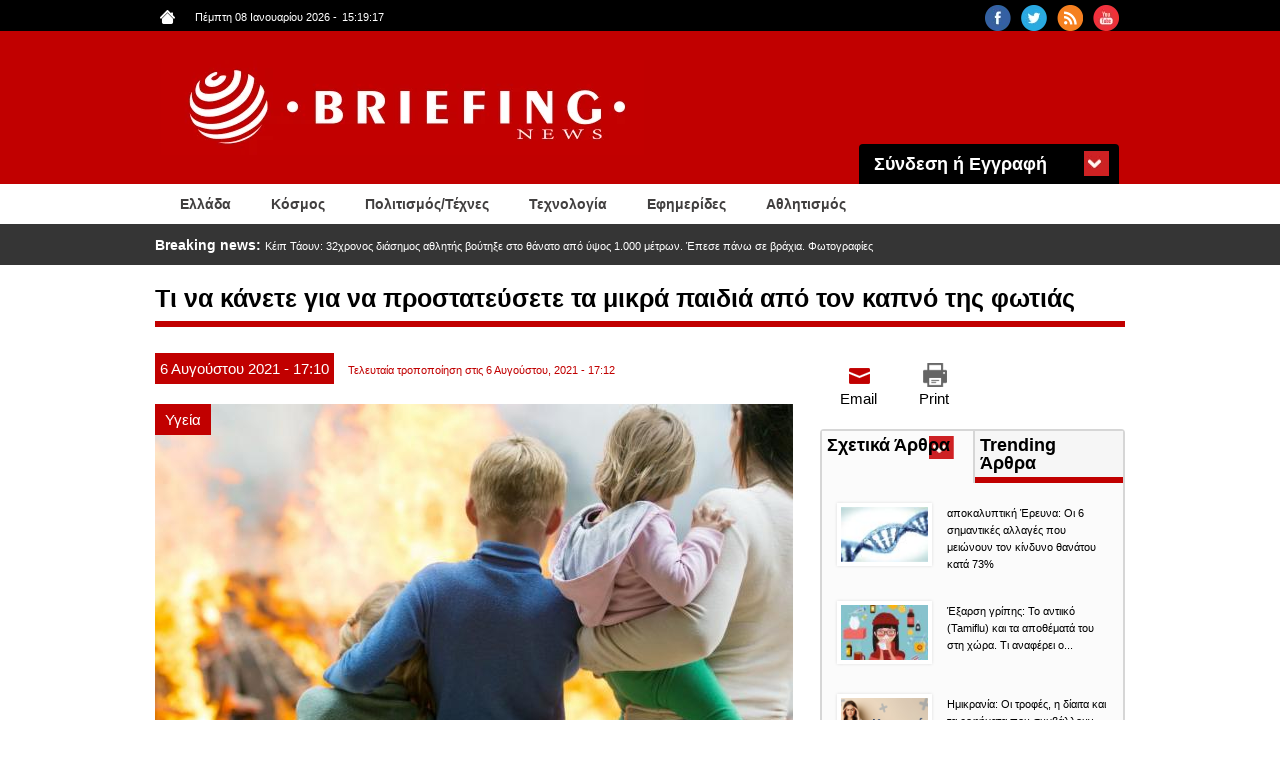

--- FILE ---
content_type: text/html; charset=utf-8
request_url: https://www.briefingnews.gr/ygeia/ti-na-kanete-gia-na-prostateysete-ta-mikra-paidia-apo-ton-kapno-tis-fotias
body_size: 14087
content:
<!DOCTYPE html>
<html lang="el" dir="ltr"
  xmlns:content="http://purl.org/rss/1.0/modules/content/"
  xmlns:dc="http://purl.org/dc/terms/"
  xmlns:foaf="http://xmlns.com/foaf/0.1/"
  xmlns:rdfs="http://www.w3.org/2000/01/rdf-schema#"
  xmlns:sioc="http://rdfs.org/sioc/ns#"
  xmlns:sioct="http://rdfs.org/sioc/types#"
  xmlns:skos="http://www.w3.org/2004/02/skos/core#"
  xmlns:xsd="http://www.w3.org/2001/XMLSchema#">
<head profile="http://www.w3.org/1999/xhtml/vocab">
<!-- Google tag (gtag.js) -->
<script async src="https://www.googletagmanager.com/gtag/js?id=G-8F8DN3WN59"></script>
<script>
  window.dataLayer = window.dataLayer || [];
  function gtag(){dataLayer.push(arguments);}
  gtag('js', new Date());

  gtag('config', 'G-8F8DN3WN59');
</script>
<!-- Quantcast Choice. Consent Manager Tag v2.0 (for TCF 2.0) -->
<script type="text/javascript" async=true>
(function() {
  var host = 'briefingnews.gr';
  var element = document.createElement('script');
  var firstScript = document.getElementsByTagName('script')[0];
  var url = 'https://quantcast.mgr.consensu.org'
    .concat('/choice/', 'yD5yXJA-zK26Q', '/', host, '/choice.js')
  var uspTries = 0;
  var uspTriesLimit = 3;
  element.async = true;
  element.type = 'text/javascript';
  element.src = url;

  firstScript.parentNode.insertBefore(element, firstScript);

  function makeStub() {
    var TCF_LOCATOR_NAME = '__tcfapiLocator';
    var queue = [];
    var win = window;
    var cmpFrame;

    function addFrame() {
      var doc = win.document;
      var otherCMP = !!(win.frames[TCF_LOCATOR_NAME]);

      if (!otherCMP) {
        if (doc.body) {
          var iframe = doc.createElement('iframe');

          iframe.style.cssText = 'display:none';
          iframe.name = TCF_LOCATOR_NAME;
          doc.body.appendChild(iframe);
        } else {
          setTimeout(addFrame, 5);
        }
      }
      return !otherCMP;
    }

    function tcfAPIHandler() {
      var gdprApplies;
      var args = arguments;

      if (!args.length) {
        return queue;
      } else if (args[0] === 'setGdprApplies') {
        if (
          args.length > 3 &&
          args[2] === 2 &&
          typeof args[3] === 'boolean'
        ) {
          gdprApplies = args[3];
          if (typeof args[2] === 'function') {
            args[2]('set', true);
          }
        }
      } else if (args[0] === 'ping') {
        var retr = {
          gdprApplies: gdprApplies,
          cmpLoaded: false,
          cmpStatus: 'stub'
        };

        if (typeof args[2] === 'function') {
          args[2](retr);
        }
      } else {
        queue.push(args);
      }
    }

    function postMessageEventHandler(event) {
      var msgIsString = typeof event.data === 'string';
      var json = {};

      try {
        if (msgIsString) {
          json = JSON.parse(event.data);
        } else {
          json = event.data;
        }
      } catch (ignore) {}

      var payload = json.__tcfapiCall;

      if (payload) {
        window.__tcfapi(
          payload.command,
          payload.version,
          function(retValue, success) {
            var returnMsg = {
              __tcfapiReturn: {
                returnValue: retValue,
                success: success,
                callId: payload.callId
              }
            };
            if (msgIsString) {
              returnMsg = JSON.stringify(returnMsg);
            }
            event.source.postMessage(returnMsg, '*');
          },
          payload.parameter
        );
      }
    }

    while (win) {
      try {
        if (win.frames[TCF_LOCATOR_NAME]) {
          cmpFrame = win;
          break;
        }
      } catch (ignore) {}

      if (win === window.top) {
        break;
      }
      win = win.parent;
    }
    if (!cmpFrame) {
      addFrame();
      win.__tcfapi = tcfAPIHandler;
      win.addEventListener('message', postMessageEventHandler, false);
    }
  };

  makeStub();

  var uspStubFunction = function() {
    var arg = arguments;
    if (typeof window.__uspapi !== uspStubFunction) {
      setTimeout(function() {
        if (typeof window.__uspapi !== 'undefined') {
          window.__uspapi.apply(window.__uspapi, arg);
        }
      }, 500);
    }
  };

  var checkIfUspIsReady = function() {
    uspTries++;
    if (window.__uspapi === uspStubFunction && uspTries < uspTriesLimit) {
      console.warn('USP is not accessible');
    } else {
      clearInterval(uspInterval);
    }
  };

  if (typeof window.__uspapi === 'undefined') {
    window.__uspapi = uspStubFunction;
    var uspInterval = setInterval(checkIfUspIsReady, 6000);
  }
})();
</script>
<!-- End Quantcast Choice. Consent Manager Tag v2.0 (for TCF 2.0) -->
  <meta charset="utf-8">
  <meta name="viewport" content="width=device-width, initial-scale=1.0">
  <meta http-equiv="Content-Type" content="text/html; charset=utf-8" />
<link rel="shortcut icon" href="https://www.briefingnews.gr/sites/default/files/favicon.ico" type="image/vnd.microsoft.icon" />
<meta name="description" content="Οι δασικές πυρκαγιές μπορεί να δημιουργήσουν σοβαρά προβλήματα σε άτομα που βρίσκονται πολλά χιλιόμετρα μακριά τους." />
<meta name="generator" content="Drupal 7 (http://drupal.org)" />
<link rel="canonical" href="https://www.briefingnews.gr/ygeia/ti-na-kanete-gia-na-prostateysete-ta-mikra-paidia-apo-ton-kapno-tis-fotias" />
<link rel="shortlink" href="https://www.briefingnews.gr/node/346114" />
<meta property="og:site_name" content="BriefingNews" />
<meta property="og:type" content="article" />
<meta property="og:title" content="Τι να κάνετε για να προστατεύσετε τα μικρά παιδιά από τον καπνό της φωτιάς" />
<meta property="og:url" content="https://www.briefingnews.gr/ygeia/ti-na-kanete-gia-na-prostateysete-ta-mikra-paidia-apo-ton-kapno-tis-fotias" />
<meta property="og:description" content="Οι δασικές πυρκαγιές μπορεί να δημιουργήσουν σοβαρά προβλήματα σε άτομα που βρίσκονται πολλά χιλιόμετρα μακριά τους." />
<meta property="og:updated_time" content="2021-08-06T17:12:01+03:00" />
<meta property="og:image" content="https://www.briefingnews.gr/sites/default/files/styles/slider__638x287_/public/articlesnew/1_u792gljhz5uoz2fdcs-uha.jpg?itok=lH71PqMh" />
<meta property="og:image:url" content="https://briefingnews.gr/sites/default/files/briefing.png" />
<meta property="og:image:width" content="638" />
<meta property="og:image:height" content="325" />
<meta property="article:published_time" content="2021-08-06T17:10:39+03:00" />
<meta property="article:modified_time" content="2021-08-06T17:12:01+03:00" />
  <title>Τι να κάνετε για να προστατεύσετε τα μικρά παιδιά από τον καπνό της φωτιάς | BriefingNews</title>
  <style>
@import url("https://www.briefingnews.gr/modules/system/system.base.css?syuioy");
</style>
<style>
@import url("https://www.briefingnews.gr/sites/all/modules/simplenews/simplenews.css?syuioy");
@import url("https://www.briefingnews.gr/modules/field/theme/field.css?syuioy");
@import url("https://www.briefingnews.gr/modules/node/node.css?syuioy");
@import url("https://www.briefingnews.gr/sites/all/modules/views/css/views.css?syuioy");
@import url("https://www.briefingnews.gr/sites/all/modules/back_to_top/css/back_to_top.css?syuioy");
</style>
<style>
@import url("https://www.briefingnews.gr/sites/all/modules/colorbox/styles/default/colorbox_style.css?syuioy");
@import url("https://www.briefingnews.gr/sites/all/modules/ctools/css/ctools.css?syuioy");
@import url("https://www.briefingnews.gr/sites/all/modules/views_ticker/views.ticker.scroller.css?syuioy");
@import url("https://www.briefingnews.gr/sites/all/modules/print/print_ui/css/print_ui.theme.css?syuioy");
@import url("https://www.briefingnews.gr/sites/all/modules/quicktabs/css/quicktabs.css?syuioy");
</style>
<style>
@import url("https://www.briefingnews.gr/sites/all/themes/briefing/css/style.css?syuioy");
@import url("https://www.briefingnews.gr/sites/all/themes/briefing/css/print.css?syuioy");
@import url("https://www.briefingnews.gr/sites/all/themes/briefing/css/briefing.css?syuioy");
</style>
  <!-- HTML5 element support for IE6-8 -->
  <!--[if lt IE 9]>
    <script src="//html5shiv.googlecode.com/svn/trunk/html5.js"></script>
  <![endif]-->
  <script src="https://www.briefingnews.gr/sites/all/modules/jquery_update/replace/jquery/1.12/jquery.min.js?v=1.12.4"></script>
<script src="https://www.briefingnews.gr/misc/jquery-extend-3.4.0.js?v=1.12.4"></script>
<script src="https://www.briefingnews.gr/misc/jquery-html-prefilter-3.5.0-backport.js?v=1.12.4"></script>
<script src="https://www.briefingnews.gr/misc/jquery.once.js?v=1.2"></script>
<script src="https://www.briefingnews.gr/misc/drupal.js?syuioy"></script>
<script src="https://www.briefingnews.gr/sites/all/modules/jquery_update/js/jquery_browser.js?v=0.0.1"></script>
<script src="https://www.briefingnews.gr/sites/all/modules/jquery_update/replace/ui/ui/minified/jquery.ui.effect.min.js?v=1.10.2"></script>
<script src="https://www.briefingnews.gr/sites/all/modules/jquery_update/replace/ui/external/jquery.cookie.js?v=67fb34f6a866c40d0570"></script>
<script src="https://www.briefingnews.gr/sites/all/modules/jquery_update/replace/jquery.form/4/jquery.form.min.js?v=4.2.1"></script>
<script src="https://www.briefingnews.gr/misc/ajax.js?v=7.97"></script>
<script src="https://www.briefingnews.gr/sites/all/modules/jquery_update/js/jquery_update.js?v=0.0.1"></script>
<script src="https://www.briefingnews.gr/sites/all/modules/entityreference/js/entityreference.js?syuioy"></script>
<script src="https://www.briefingnews.gr/sites/all/modules/back_to_top/js/back_to_top.js?syuioy"></script>
<script src="https://www.briefingnews.gr/sites/all/themes/bootstrap/js/misc/_progress.js?syuioy"></script>
<script src="https://www.briefingnews.gr/sites/default/files/languages/el_sJcC6Yf4fWEIIbfHVK6UTX1a4lntrv-fcGVRWi-FXLQ.js?syuioy"></script>
<script src="https://www.briefingnews.gr/sites/all/libraries/colorbox/jquery.colorbox-min.js?syuioy"></script>
<script src="https://www.briefingnews.gr/sites/all/modules/colorbox/js/colorbox.js?syuioy"></script>
<script src="https://www.briefingnews.gr/sites/all/modules/colorbox/styles/default/colorbox_style.js?syuioy"></script>
<script>var switchTo5x = true;var __st_loadLate = true;var useFastShare = true;</script>
<script src="https://ws.sharethis.com/button/buttons.js"></script>
<script>if (typeof stLight !== 'undefined') { stLight.options({"publisher":"dr-9e416ebe-51aa-5b16-4222-4727da6d2cbb","version":"5x","doNotCopy":true,"hashAddressBar":false,"doNotHash":true,"onhover":false,"shorten":"false","servicePopup":true,"lang":"el"}); }</script>
<script src="https://www.briefingnews.gr/sites/all/modules/views_ticker/js/views.ticker.fade.js?syuioy"></script>
<script>(function($) { Drupal.behaviors.views_ticker_fade = { attach: function (context) { $("#views-ticker-fade-news_ticker").newsTickerFade(); } };})(jQuery);</script>
<script src="https://www.briefingnews.gr/sites/all/modules/views/js/base.js?syuioy"></script>
<script src="https://www.briefingnews.gr/sites/all/modules/views/js/ajax_view.js?syuioy"></script>
<script src="https://www.briefingnews.gr/sites/all/modules/quicktabs/js/quicktabs.js?syuioy"></script>
<script src="https://www.briefingnews.gr/sites/all/themes/briefing/bootstrap/js/affix.js?syuioy"></script>
<script src="https://www.briefingnews.gr/sites/all/themes/briefing/bootstrap/js/alert.js?syuioy"></script>
<script src="https://www.briefingnews.gr/sites/all/themes/briefing/bootstrap/js/button.js?syuioy"></script>
<script src="https://www.briefingnews.gr/sites/all/themes/briefing/bootstrap/js/carousel.js?syuioy"></script>
<script src="https://www.briefingnews.gr/sites/all/themes/briefing/bootstrap/js/collapse.js?syuioy"></script>
<script src="https://www.briefingnews.gr/sites/all/themes/briefing/bootstrap/js/dropdown.js?syuioy"></script>
<script src="https://www.briefingnews.gr/sites/all/themes/briefing/bootstrap/js/modal.js?syuioy"></script>
<script src="https://www.briefingnews.gr/sites/all/themes/briefing/bootstrap/js/tooltip.js?syuioy"></script>
<script src="https://www.briefingnews.gr/sites/all/themes/briefing/bootstrap/js/popover.js?syuioy"></script>
<script src="https://www.briefingnews.gr/sites/all/themes/briefing/bootstrap/js/scrollspy.js?syuioy"></script>
<script src="https://www.briefingnews.gr/sites/all/themes/briefing/bootstrap/js/tab.js?syuioy"></script>
<script src="https://www.briefingnews.gr/sites/all/themes/briefing/bootstrap/js/transition.js?syuioy"></script>
<script src="https://www.briefingnews.gr/sites/all/themes/briefing/js/script.js?syuioy"></script>
<script src="https://www.briefingnews.gr/sites/all/themes/bootstrap/js/modules/views/js/ajax_view.js?syuioy"></script>
<script src="https://www.briefingnews.gr/sites/all/themes/bootstrap/js/misc/ajax.js?syuioy"></script>
<script>jQuery.extend(Drupal.settings, {"basePath":"\/","pathPrefix":"","setHasJsCookie":0,"ajaxPageState":{"theme":"briefing","theme_token":"Ln9NSPT55daPQ02FweGLkpGD9_V2q60nbUcdntCPhVs","jquery_version":"1.12","jquery_version_token":"VGI8oVK0EXZygoVaCTIPh_IGMgRoc-n0BoGH6_qWeSo","js":{"sites\/all\/themes\/bootstrap\/js\/bootstrap.js":1,"sites\/all\/modules\/jquery_update\/replace\/jquery\/1.12\/jquery.min.js":1,"misc\/jquery-extend-3.4.0.js":1,"misc\/jquery-html-prefilter-3.5.0-backport.js":1,"misc\/jquery.once.js":1,"misc\/drupal.js":1,"sites\/all\/modules\/jquery_update\/js\/jquery_browser.js":1,"sites\/all\/modules\/jquery_update\/replace\/ui\/ui\/minified\/jquery.ui.effect.min.js":1,"sites\/all\/modules\/jquery_update\/replace\/ui\/external\/jquery.cookie.js":1,"sites\/all\/modules\/jquery_update\/replace\/jquery.form\/4\/jquery.form.min.js":1,"misc\/ajax.js":1,"sites\/all\/modules\/jquery_update\/js\/jquery_update.js":1,"sites\/all\/modules\/entityreference\/js\/entityreference.js":1,"sites\/all\/modules\/back_to_top\/js\/back_to_top.js":1,"sites\/all\/themes\/bootstrap\/js\/misc\/_progress.js":1,"public:\/\/languages\/el_sJcC6Yf4fWEIIbfHVK6UTX1a4lntrv-fcGVRWi-FXLQ.js":1,"sites\/all\/libraries\/colorbox\/jquery.colorbox-min.js":1,"sites\/all\/modules\/colorbox\/js\/colorbox.js":1,"sites\/all\/modules\/colorbox\/styles\/default\/colorbox_style.js":1,"0":1,"https:\/\/ws.sharethis.com\/button\/buttons.js":1,"1":1,"sites\/all\/modules\/views_ticker\/js\/views.ticker.fade.js":1,"2":1,"sites\/all\/modules\/views\/js\/base.js":1,"sites\/all\/modules\/views\/js\/ajax_view.js":1,"sites\/all\/modules\/quicktabs\/js\/quicktabs.js":1,"sites\/all\/themes\/briefing\/bootstrap\/js\/affix.js":1,"sites\/all\/themes\/briefing\/bootstrap\/js\/alert.js":1,"sites\/all\/themes\/briefing\/bootstrap\/js\/button.js":1,"sites\/all\/themes\/briefing\/bootstrap\/js\/carousel.js":1,"sites\/all\/themes\/briefing\/bootstrap\/js\/collapse.js":1,"sites\/all\/themes\/briefing\/bootstrap\/js\/dropdown.js":1,"sites\/all\/themes\/briefing\/bootstrap\/js\/modal.js":1,"sites\/all\/themes\/briefing\/bootstrap\/js\/tooltip.js":1,"sites\/all\/themes\/briefing\/bootstrap\/js\/popover.js":1,"sites\/all\/themes\/briefing\/bootstrap\/js\/scrollspy.js":1,"sites\/all\/themes\/briefing\/bootstrap\/js\/tab.js":1,"sites\/all\/themes\/briefing\/bootstrap\/js\/transition.js":1,"sites\/all\/themes\/briefing\/js\/script.js":1,"sites\/all\/themes\/bootstrap\/js\/modules\/views\/js\/ajax_view.js":1,"sites\/all\/themes\/bootstrap\/js\/misc\/ajax.js":1},"css":{"modules\/system\/system.base.css":1,"sites\/all\/modules\/simplenews\/simplenews.css":1,"modules\/field\/theme\/field.css":1,"modules\/node\/node.css":1,"sites\/all\/modules\/views\/css\/views.css":1,"sites\/all\/modules\/back_to_top\/css\/back_to_top.css":1,"sites\/all\/modules\/colorbox\/styles\/default\/colorbox_style.css":1,"sites\/all\/modules\/ctools\/css\/ctools.css":1,"sites\/all\/modules\/views_ticker\/views.ticker.scroller.css":1,"sites\/all\/modules\/print\/print_ui\/css\/print_ui.theme.css":1,"sites\/all\/modules\/quicktabs\/css\/quicktabs.css":1,"sites\/all\/themes\/briefing\/css\/style.css":1,"sites\/all\/themes\/briefing\/css\/print.css":1,"sites\/all\/themes\/briefing\/css\/briefing.css":1}},"colorbox":{"opacity":"0.85","current":"{current} of {total}","previous":"\u00ab Prev","next":"Next \u00bb","close":"Close","maxWidth":"98%","maxHeight":"98%","fixed":true,"mobiledetect":true,"mobiledevicewidth":"480px","file_public_path":"\/sites\/default\/files","specificPagesDefaultValue":"admin*\nimagebrowser*\nimg_assist*\nimce*\nnode\/add\/*\nnode\/*\/edit\nprint\/*\nprintpdf\/*\nsystem\/ajax\nsystem\/ajax\/*"},"urlIsAjaxTrusted":{"\/ygeia\/ti-na-kanete-gia-na-prostateysete-ta-mikra-paidia-apo-ton-kapno-tis-fotias":true,"\/ygeia\/ti-na-kanete-gia-na-prostateysete-ta-mikra-paidia-apo-ton-kapno-tis-fotias?destination=node\/346114":true},"back_to_top":{"back_to_top_button_trigger":"100","back_to_top_button_text":"Back to top","#attached":{"library":[["system","ui"]]}},"quicktabs":{"qt_quicktab_for_articles":{"name":"quicktab_for_articles","tabs":[{"vid":"related_articles","display":"block","args":"%2","view_path":"node%2F346114","view_dom_id":1,"ajax_args":"","actual_args":[]},{"vid":"trending_articles","display":"block","args":"","view_path":"node%2F346114","view_dom_id":2,"ajax_args":"","actual_args":[]}],"ajaxPageState":{"jquery_version":"1.12","jquery_version_token":"VGI8oVK0EXZygoVaCTIPh_IGMgRoc-n0BoGH6_qWeSo"}}},"bootstrap":{"anchorsFix":1,"anchorsSmoothScrolling":1,"formHasError":1,"popoverEnabled":0,"popoverOptions":{"animation":1,"html":0,"placement":"right","selector":"","trigger":"click","triggerAutoclose":1,"title":"","content":"","delay":0,"container":"body"},"tooltipEnabled":0,"tooltipOptions":{"animation":1,"html":0,"placement":"auto left","selector":"","trigger":"hover focus","delay":0,"container":"body"}}});</script>
</head>
<body class="html not-front not-logged-in one-sidebar sidebar-second page-node page-node- page-node-346114 node-type-article i18n-el" >
<div id="fb-root"></div>
<script>(function(d, s, id) {
  var js, fjs = d.getElementsByTagName(s)[0];
  if (d.getElementById(id)) return;
  js = d.createElement(s); js.id = id;
  js.src = "//connect.facebook.net/en_US/sdk.js#xfbml=1&version=v2.5&appId=409236972446397";
  fjs.parentNode.insertBefore(js, fjs);
}(document, 'script', 'facebook-jssdk'));</script>
  <div id="skip-link">
    <a href="#main-content" class="element-invisible element-focusable">Παράκαμψη προς το κυρίως περιεχόμενο</a>
  </div>
    <div class="container-fluid black">
	<div class="container">
		<div class="row">
			  <div class="region region-upper">
    <section id="block-views-social-block" class="block block-views col-md-4 pull-right col-sm-4 col-lg-4 col-xs-4 clearfix">

      
  <div class="view view-social view-id-social view-display-id-block view-dom-id-b5d3f42d0245614dd8f9330aa92de3da">
        
  
  
      <div class="view-content">
        <div class="views-row views-row-1 views-row-odd views-row-first pull-right">
      
  <div class="views-field views-field-field-social-icon">        <div class="field-content"><a href="https://www.youtube.com/user/briefingnewsgr" target="_blank"><img typeof="foaf:Image" class="img-responsive" src="https://www.briefingnews.gr/sites/default/files/styles/social__26x26_/public/youtube.png?itok=gsxL9GP8" width="26" height="26" alt="" /></a></div>  </div>  </div>
  <div class="views-row views-row-2 views-row-even pull-right">
      
  <div class="views-field views-field-field-social-icon">        <div class="field-content"><a href="https://www.briefingnews.gr/feed/rss" target="_blank"><img typeof="foaf:Image" class="img-responsive" src="https://www.briefingnews.gr/sites/default/files/styles/social__26x26_/public/rss.png?itok=nQsvnQ9H" width="26" height="26" alt="" /></a></div>  </div>  </div>
  <div class="views-row views-row-3 views-row-odd pull-right">
      
  <div class="views-field views-field-field-social-icon">        <div class="field-content"><a href="https://twitter.com/briefingnews" target="_blank"><img typeof="foaf:Image" class="img-responsive" src="https://www.briefingnews.gr/sites/default/files/styles/social__26x26_/public/twitter.png?itok=dnL_04OH" width="26" height="26" alt="" /></a></div>  </div>  </div>
  <div class="views-row views-row-4 views-row-even views-row-last pull-right">
      
  <div class="views-field views-field-field-social-icon">        <div class="field-content"><a href="https://www.facebook.com/pages/BriefingNewsgr/207277645985372" target="_blank"><img typeof="foaf:Image" class="img-responsive" src="https://www.briefingnews.gr/sites/default/files/styles/social__26x26_/public/facebook.png?itok=n6PhYvjQ" width="26" height="26" alt="" /></a></div>  </div>  </div>
    </div>
  
  
  
  
  
  
</div>
</section>
<section id="block-views-general-settings-block" class="block block-views pull-left col-md-4 col-sm-4 col-lg-4 col-xs-4 clearfix">

      
  <div class="view view-general-settings view-id-general_settings view-display-id-block view-dom-id-aab0dc53007fc807afaf9dff4d15ee67">
        
  
  
      <div class="view-content">
        <div class="views-row views-row-1 views-row-odd views-row-first views-row-last">
      
  <div class="views-field views-field-field-home-icon">        <div class="field-content pull-left"><a href="https://www.briefingnews.gr"><img typeof="foaf:Image" class="img-responsive" src="https://www.briefingnews.gr/sites/default/files/home.png" width="15" height="14" alt="" /></a></div>  </div>  
  <div class="views-field views-field-php">        <span class="field-content pull-left">Πέμπτη 08 Ιανουαρίου 2026<script type="text/javascript">
function GetClock(){
var d=new Date();
var nhour=d.getHours(),nmin=d.getMinutes(),nsec=d.getSeconds();
if(nmin<=9) nmin="0"+nmin
if(nsec<=9) nsec="0"+nsec;

document.getElementById('clockbox').innerHTML=""+nhour+":"+nmin+":"+nsec+"";
}

window.onload=function(){
GetClock();
setInterval(GetClock,1000);
}
</script>
-<span style="margin-left:5px" id="clockbox"></span></span>  </div>  </div>
    </div>
  
  
  
  
  
  
</div>
</section>
  </div>
		</div>
	</div>
</div>

<div class="container-fluid red">
	<div class="container">
		<div class="row">
			<header id="navbar" role="banner" class="navbar container navbar-default">
				<div class="container">
					<div class="row">
						<div class="navbar-header">
															<a class="logo navbar-btn pull-left" href="/" title="Αρχική">
									<img class="img-responsive" src="https://www.briefingnews.gr/sites/default/files/logo.png" alt="Αρχική" />
								</a>
							
							
															<button type="button" class="navbar-toggle" data-toggle="collapse" data-target=".navbar-collapse">
									<span class="sr-only">Toggle navigation</span>
									<span class="icon-bar"></span>
									<span class="icon-bar"></span>
									<span class="icon-bar"></span>
								</button>
													</div>
					
						<div class="container">
							  <div class="region region-header">
    <section id="block-user-login" class="block block-user col-md-3 pull-right clearfix">

        <h2 class="block-title">Σύνδεση ή Εγγραφή</h2>
    
  <form action="/ygeia/ti-na-kanete-gia-na-prostateysete-ta-mikra-paidia-apo-ton-kapno-tis-fotias?destination=node/346114" method="post" id="user-login-form" accept-charset="UTF-8"><div><div class="form-type-textfield form-item-name form-item form-group">
  <label class="control-label" for="edit-name">Όνομα <span class="form-required" title="Το πεδίο είναι απαραίτητο.">*</span></label>
 <input class="form-control form-text required" type="text" id="edit-name" name="name" value="" size="15" maxlength="60" />
</div>
<div class="form-type-password form-item-pass form-item form-group">
  <label class="control-label" for="edit-pass">Συνθηματικό <span class="form-required" title="Το πεδίο είναι απαραίτητο.">*</span></label>
 <input class="form-control form-text required" type="password" id="edit-pass" name="pass" size="15" maxlength="128" />
</div>
<input type="hidden" name="form_build_id" value="form-ADkXa1RGoEYoUVAI77jPJJKquTUP6obMP9iUNqzJmA4" />
<input type="hidden" name="form_id" value="user_login_block" />
<div class="form-actions form-wrapper form-group" id="edit-actions"><button id="edit-submit" name="op" value="Είσοδος" type="submit" class="btn btn-default form-submit">Είσοδος</button>
<p>Ξεχάσατε το συνθηματικό σας;</p><p class="here-link">Πατήστε <a href="/user/password" title="Ανάκτηση νέου συνθηματικού εισόδου μέσω e-mail.">εδώ</a> και ελέγξτε το email σας</p></div></div></form>
</section>
  </div>
						</div>
					</div>
				</div>
			</header>
		</div>
	</div>
</div>

<div class="container-fluid white">
	<div class="container">
					<div class="navbar-collapse collapse">
				<nav role="navigation">
																					<div class="row">
							  <div class="region region-navigation">
    <section id="block-system-main-menu" class="block block-system col-md-12 block-menu clearfix">

      
  <ul class="menu nav"><li class="first leaf about-us pull-left"><a href="/ellada">Ελλάδα</a></li>
<li class="leaf pull-left"><a href="/kosmos">Κόσμος</a></li>
<li class="leaf pull-left"><a href="/politismos">Πολιτισμός/Τέχνες</a></li>
<li class="leaf pull-left"><a href="/tehnologia">Τεχνολογία</a></li>
<li class="leaf pull-left"><a href="/newspapers">Εφημερίδες</a></li>
<li class="last leaf pull-left"><a href="/athlitismos">Αθλητισμός</a></li>
</ul>
</section>
  </div>
						</div>
									</nav>
			</div>
			</div>
</div>

<div class="container-fluid gray">
	<div class="container">
		<div class="row">
			  <div class="region region-slider">
    <section id="block-views-news-ticker-block" class="block block-views col-md-12 clearfix">

      
  <div class="view view-news-ticker view-id-news_ticker view-display-id-block view-dom-id-2ecc827333ae7cb6847d5ea19287f2ea">
        
  
  
      <div class="view-content">
      <!-- start scroll -->
<div class='view view-news_ticker'><div class='view-content view-content-news_ticker'><div id='views-ticker-fade-container-news_ticker'><ul id='views-ticker-fade-news_ticker'><li class='views-fade-item views-fade-item-news_ticker'><span class='views-fade-tick-field'>  
  <div class="views-field views-field-title">    <span class="views-label views-label-title">Breaking news: </span>    <span class="field-content"><a href="/kosmos/keip-taoyn-32hronos-diasimos-athlitis-voytixe-sto-thanato-apo-ypsos-1000-metron-epese-pano-se">Κέιπ Τάουν: 32χρονος διάσημος αθλητής βούτηξε στο θάνατο  από ύψος 1.000 μέτρων. Έπεσε πάνω σε βράχια. Φωτογραφίες</a></span>  </div></span></li><li class='views-fade-item views-fade-item-news_ticker'><span class='views-fade-tick-field'>  
  <div class="views-field views-field-title">    <span class="views-label views-label-title">Breaking news: </span>    <span class="field-content"><a href="/ellada/se-48ores-apergies-tha-prohorisoyn-oi-odigoi-taxi-poioi-einai-oi-logoi">Σε 48ωρες απεργίες θα προχωρήσουν οι οδηγοί ταξί. Ποιοι είναι οι λόγοι</a></span>  </div></span></li><li class='views-fade-item views-fade-item-news_ticker'><span class='views-fade-tick-field'>  
  <div class="views-field views-field-title">    <span class="views-label views-label-title">Breaking news: </span>    <span class="field-content"><a href="/ellada/sovaro-trohaio-sta-examilia-korinthias-aytokinito-karfothike-se-spiti-dyo-traymaties-vinteo">Σοβαρό τροχαίο στα Εξαμίλια Κορινθίας: Αυτοκίνητο «καρφώθηκε» σε σπίτι.  Δύο τραυματίες. Βίντεο</a></span>  </div></span></li><li class='views-fade-item views-fade-item-news_ticker'><span class='views-fade-tick-field'>  
  <div class="views-field views-field-title">    <span class="views-label views-label-title">Breaking news: </span>    <span class="field-content"><a href="/ellada/patra-dolofonia-30hronoy-i-stigmi-poy-vgainei-mahairi-mesa-sto-mpar-kai-agnosto-epeisodio-me">Πάτρα - Δολοφονία 30χρονου: Η στιγμή που βγαίνει μαχαίρι μέσα στο μπαρ και το άγνωστο επεισόδιο με τη σερβιτόρα. Φωτογραφίες</a></span>  </div></span></li><li class='views-fade-item views-fade-item-news_ticker'><span class='views-fade-tick-field'>  
  <div class="views-field views-field-title">    <span class="views-label views-label-title">Breaking news: </span>    <span class="field-content"><a href="/ellada/patra-paradothike-o-26hronos-katigoroymenos-gia-ton-xylodarmo-mehri-thanatoy-toy-30hronoy">Πάτρα: Παραδόθηκε ο 26χρονος κατηγορούμενος για τον ξυλοδαρμό μέχρι θανάτου του 30χρονου</a></span>  </div></span></li></ul></div></div></div>
<!-- end scroll -->
    </div>
  
  
  
  
  
  
</div>
</section>
  </div>
		</div>
	</div>
</div>

<div class="container-fluid">
	<div class="main-container container">
		<div class="row">

						
			<h1 class="page-header">Τι να κάνετε για να προστατεύσετε τα μικρά παιδιά από τον καπνό της φωτιάς</h1>
			
			<section  class="col-sm-8">
												<a id="main-content"></a>
																																													  <div class="region region-content">
    <section id="block-system-main" class="block block-system clearfix">

      
  ﻿<article id="node-346114" class="node node-article clearfix" about="/ygeia/ti-na-kanete-gia-na-prostateysete-ta-mikra-paidia-apo-ton-kapno-tis-fotias" typeof="sioc:Item foaf:Document">
    <header>
            <span property="dc:title" content="Τι να κάνετε για να προστατεύσετε τα μικρά παιδιά από τον καπνό της φωτιάς" class="rdf-meta element-hidden"></span>	<div class="article-dates">
		<div class="submitted">
						<span class="article-day">
				6			</span>
						<span class="article-month">
				Αυγούστου			</span>
						<span class="article-year">
				2021			</span>
						<span class="article-hour">
				- 17:10			</span>
		</div>
		<div class="changed">
											Τελευταία τροποποίηση στις 				6 Αυγούστου, 2021 - 17:12					</div>
	</div>
  </header>
  	
  <div class="field field-name-field-category field-type-taxonomy-term-reference field-label-hidden"><div class="field-items"><div class="field-item even"><a href="/ygeia" typeof="skos:Concept" property="rdfs:label skos:prefLabel" datatype="">Υγεία</a></div></div></div><div class="field field-name-field-image field-type-image field-label-hidden"><div class="field-items"><div class="field-item even" rel="og:image rdfs:seeAlso" resource="https://www.briefingnews.gr/sites/default/files/styles/slider__638x287_/public/articlesnew/1_u792gljhz5uoz2fdcs-uha.jpg?itok=lH71PqMh"><img typeof="foaf:Image" class="img-responsive" src="https://www.briefingnews.gr/sites/default/files/styles/slider__638x287_/public/articlesnew/1_u792gljhz5uoz2fdcs-uha.jpg?itok=lH71PqMh" width="638" height="325" alt="" /></div></div></div><div class="sharethis-buttons"><div class="sharethis-wrapper"><span st_url="https://www.briefingnews.gr/ygeia/ti-na-kanete-gia-na-prostateysete-ta-mikra-paidia-apo-ton-kapno-tis-fotias" st_title="%CE%A4%CE%B9%20%CE%BD%CE%B1%20%CE%BA%CE%AC%CE%BD%CE%B5%CF%84%CE%B5%20%CE%B3%CE%B9%CE%B1%20%CE%BD%CE%B1%20%CF%80%CF%81%CE%BF%CF%83%CF%84%CE%B1%CF%84%CE%B5%CF%8D%CF%83%CE%B5%CF%84%CE%B5%20%CF%84%CE%B1%20%CE%BC%CE%B9%CE%BA%CF%81%CE%AC%20%CF%80%CE%B1%CE%B9%CE%B4%CE%B9%CE%AC%20%CE%B1%CF%80%CF%8C%20%CF%84%CE%BF%CE%BD%20%CE%BA%CE%B1%CF%80%CE%BD%CF%8C%20%CF%84%CE%B7%CF%82%20%CF%86%CF%89%CF%84%CE%B9%CE%AC%CF%82" class="st_facebook_button" displayText="facebook"></span>
<span st_url="https://www.briefingnews.gr/ygeia/ti-na-kanete-gia-na-prostateysete-ta-mikra-paidia-apo-ton-kapno-tis-fotias" st_title="%CE%A4%CE%B9%20%CE%BD%CE%B1%20%CE%BA%CE%AC%CE%BD%CE%B5%CF%84%CE%B5%20%CE%B3%CE%B9%CE%B1%20%CE%BD%CE%B1%20%CF%80%CF%81%CE%BF%CF%83%CF%84%CE%B1%CF%84%CE%B5%CF%8D%CF%83%CE%B5%CF%84%CE%B5%20%CF%84%CE%B1%20%CE%BC%CE%B9%CE%BA%CF%81%CE%AC%20%CF%80%CE%B1%CE%B9%CE%B4%CE%B9%CE%AC%20%CE%B1%CF%80%CF%8C%20%CF%84%CE%BF%CE%BD%20%CE%BA%CE%B1%CF%80%CE%BD%CF%8C%20%CF%84%CE%B7%CF%82%20%CF%86%CF%89%CF%84%CE%B9%CE%AC%CF%82" class="st_twitter_button" displayText="twitter" st_via="" st_username=""></span>
<span st_url="https://www.briefingnews.gr/ygeia/ti-na-kanete-gia-na-prostateysete-ta-mikra-paidia-apo-ton-kapno-tis-fotias" st_title="%CE%A4%CE%B9%20%CE%BD%CE%B1%20%CE%BA%CE%AC%CE%BD%CE%B5%CF%84%CE%B5%20%CE%B3%CE%B9%CE%B1%20%CE%BD%CE%B1%20%CF%80%CF%81%CE%BF%CF%83%CF%84%CE%B1%CF%84%CE%B5%CF%8D%CF%83%CE%B5%CF%84%CE%B5%20%CF%84%CE%B1%20%CE%BC%CE%B9%CE%BA%CF%81%CE%AC%20%CF%80%CE%B1%CE%B9%CE%B4%CE%B9%CE%AC%20%CE%B1%CF%80%CF%8C%20%CF%84%CE%BF%CE%BD%20%CE%BA%CE%B1%CF%80%CE%BD%CF%8C%20%CF%84%CE%B7%CF%82%20%CF%86%CF%89%CF%84%CE%B9%CE%AC%CF%82" class="st_linkedin_button" displayText="linkedin" st_via="" st_username=""></span>
</div></div>
<div class="field field-name-body field-type-text-with-summary field-label-hidden"><div class="field-items"><div class="field-item even" property="content:encoded"><p><strong>Οι δασικές πυρκαγιές μπορεί να δημιουργήσουν σοβαρά προβλήματα σε άτομα που βρίσκονται πολλά χιλιόμετρα μακριά τους. Και αυτό διότι ο καπνός από τη φωτιά μετακινείται σε μεγάλες αποστάσεις.</strong></p>
<p>Τα μικρά παιδιά είναι μία από τις ευπαθείς ομάδες για την ανάπτυξη προβλημάτων λόγω του καπνού, ιδίως εάν πάσχουν από:</p>
<ul>
<li>Άσθμα</li>
<li>Αλλεργίες</li>
<li>Χρόνια προβλήματα υγείας</li>
</ul>
<p>Σε τέτοια περίπτωση μπορεί να αντιμετωπίσουν μεγαλύτερη δυσκολία στην αναπνοή όταν υπάρχει καπνός. Τα αμερικανικά Κέντρα Ελέγχου &amp; Προλήψεως των Ασθενειών (CDC) έχουν μερικές χρήσιμες συμβουλές για να προστατεύσετε τα παιδιά σας από τον καπνό.</p>
<p>Το πρώτο που πρέπει να κάνετε είναι να παρακολουθείτε συστηματικά τις δημόσιες ενημερώσεις για την ποιότητα του αέρα. Συμβουλευθείτε τον παιδίατρό σας σχετικά με την άθληση και την ασφάλεια στις περιοχές όπου υπάρχει καπνός από δασική φωτιά.</p>
<p><span>Οι προστατευτικές μάσκες</span></p>
<p>Να θυμάστε ακόμα πως όταν ατμόσφαιρα είναι επιβαρυμένη από τον καπνό και τα αιωρούμενα σωματίδια δεν προστατεύουν επαρκώς το παιδί σας:</p>
<ul>
<li>Οι απλές μάσκες</li>
<li>Οι χειρουργικές μάσκες</li>
<li>Τα μαντήλια</li>
<li>Τα βρεγμένα υφάσματα</li>
</ul>
<p>Αντίστοιχα, οι μάσκες Ν95 είναι κατασκευασμένες για ενήλικες και μπορεί να μην ταιριάζουν καλά στο πρόσωπό τους. Επομένως, όταν η φωτιά γεμίζει με καπνό την περιοχή σας, να παραμένετε σε κλειστούς χώρους, με κλειστά παράθυρα και αναμμένο ένα κλιματιστικό.</p>
<p><span>Τι άλλο να προσέχετε</span></p>
<p>Απαραίτητο είναι ακόμα να κάνετε αρκετές προμήθειες σε φάρμακα. Χρειάζεστε συνταγογραφούμενα φάρμακα για 7-10 ημερών. Βάλτε τα φάρμακα σε ένα αδιάβροχο, αεροστεγές κουτί. Πάρτε το μαζί σας, αν χρειαστεί να εκκενώσετε την κατοικία ή την περιοχή σας</p>
<p>Να αποφεύγετε το μαγείρεμα στο σπίτι. Ειδικά το τηγάνισμα και το ψήσιμο στην ψηστιέρα μπορεί να επιδεινώσουν τη ρύπανση του εσωτερικού αέρα.</p>
<p>Εάν το παιδί έχει προβλήματα με την αναπνοή του ή άλλα συμπτώματα που δεν βελτιώνονται, σκεφθείτε το ενδεχόμενο εκκένωσης. Πηγαίνετε σε περιοχή με πιο καθαρό αέρα.</p>
<p>Εάν το παιδί παρουσιάσει σοβαρή αναπνευστική δυσχέρεια, υπνηλία ή δεν έχει διάθεση για φαγητό ή υγρά, μειώστε την έκθεσή του στον καπνό. Ζητήστε επίσης αμέσως ιατρική βοήθεια.</p>
<p><span>Μετά τη φωτιά</span></p>
<p>Όταν σβήσει η φωτιά, μην βιαστείτε να επιστρέψετε στο σπίτι σας. Βεβαιωθείτε πρώτα ότι κάτι τέτοιο είναι ασφαλές. Μην ξεχνάτε ότι ο καπνός μπορεί να παραμείνει σε εσωτερικούς και σε υπαίθριους χώρους για πολλές μέρες μετά τη λήξη της φωτιάς. Επομένως, πρέπει να εξακολουθήσετε να ενημερώνεστε  για  την ποιότητα του αέρα στην περιοχή σας.</p>
<p>Φροντίστε να μην εμπλέξετε καθόλου τα παιδιά στις εργασίες καθαρισμού που αφορούν τη φωτιά. Πρέπει να τα κρατήσετε μακριά από την στάχτη. Επομένως, μην επιστρέψετε στο σπίτι πριν απομακρύνετε όλη την στάχτη και τα αποκαΐδια. Αν η φωτιά εκδηλωθεί σε εποχή που είναι ανοιχτά τα σχολεία, το ίδιο πρέπει να εξασφαλίσετε και πριν επιστρέψει το παιδί στα μαθήματά του.</p>
<p>Αν τυχόν το παιδί έρθει σε άμεση επαφή με στάχτη, ξεπλύνετε αμέσως με άφθονο νερό το αντίστοιχο σημείο του σώματός του.</p>
<p>Προσέξτε για τυχόν συμπτώματα. Επικοινωνήστε με παιδίατρό σας εάν το παιδί σας έχει πρόβλημα αναπνοής, δύσπνοια, βήχα που δεν υποχωρεί ή άλλα συμπτώματα που επιμένουν. Καλέστε το 166 ή πηγαίνετε αμέσως σε ένα Τμήμα Επειγόντων Περιστατικών για άμεση παροχή βοήθειας.</p>
</div></div></div>    <footer>
    <div class="field field-name-field-tags field-type-taxonomy-term-reference field-label-inline clearfix"><div class="field-label">Ετικέτες:&nbsp;</div><div class="field-items"><div class="field-item even" rel="dc:subject"><a href="/paidia" typeof="skos:Concept" property="rdfs:label skos:prefLabel" datatype="">παιδιά</a></div><div class="field-item odd" rel="dc:subject"><a href="/kapnos" typeof="skos:Concept" property="rdfs:label skos:prefLabel" datatype="">καπνος</a></div><div class="field-item even" rel="dc:subject"><a href="/fotia" typeof="skos:Concept" property="rdfs:label skos:prefLabel" datatype="">Φωτιά</a></div><div class="field-item odd" rel="dc:subject"><a href="/ygeia-0" typeof="skos:Concept" property="rdfs:label skos:prefLabel" datatype="">υγεία</a></div></div></div>    	<div class="sharethis-buttons"><div class="sharethis-wrapper"><span st_url="https://www.briefingnews.gr/ygeia/ti-na-kanete-gia-na-prostateysete-ta-mikra-paidia-apo-ton-kapno-tis-fotias" st_title="%CE%A4%CE%B9%20%CE%BD%CE%B1%20%CE%BA%CE%AC%CE%BD%CE%B5%CF%84%CE%B5%20%CE%B3%CE%B9%CE%B1%20%CE%BD%CE%B1%20%CF%80%CF%81%CE%BF%CF%83%CF%84%CE%B1%CF%84%CE%B5%CF%8D%CF%83%CE%B5%CF%84%CE%B5%20%CF%84%CE%B1%20%CE%BC%CE%B9%CE%BA%CF%81%CE%AC%20%CF%80%CE%B1%CE%B9%CE%B4%CE%B9%CE%AC%20%CE%B1%CF%80%CF%8C%20%CF%84%CE%BF%CE%BD%20%CE%BA%CE%B1%CF%80%CE%BD%CF%8C%20%CF%84%CE%B7%CF%82%20%CF%86%CF%89%CF%84%CE%B9%CE%AC%CF%82" class="st_facebook_button" displayText="facebook"></span>
<span st_url="https://www.briefingnews.gr/ygeia/ti-na-kanete-gia-na-prostateysete-ta-mikra-paidia-apo-ton-kapno-tis-fotias" st_title="%CE%A4%CE%B9%20%CE%BD%CE%B1%20%CE%BA%CE%AC%CE%BD%CE%B5%CF%84%CE%B5%20%CE%B3%CE%B9%CE%B1%20%CE%BD%CE%B1%20%CF%80%CF%81%CE%BF%CF%83%CF%84%CE%B1%CF%84%CE%B5%CF%8D%CF%83%CE%B5%CF%84%CE%B5%20%CF%84%CE%B1%20%CE%BC%CE%B9%CE%BA%CF%81%CE%AC%20%CF%80%CE%B1%CE%B9%CE%B4%CE%B9%CE%AC%20%CE%B1%CF%80%CF%8C%20%CF%84%CE%BF%CE%BD%20%CE%BA%CE%B1%CF%80%CE%BD%CF%8C%20%CF%84%CE%B7%CF%82%20%CF%86%CF%89%CF%84%CE%B9%CE%AC%CF%82" class="st_twitter_button" displayText="twitter" st_via="" st_username=""></span>
<span st_url="https://www.briefingnews.gr/ygeia/ti-na-kanete-gia-na-prostateysete-ta-mikra-paidia-apo-ton-kapno-tis-fotias" st_title="%CE%A4%CE%B9%20%CE%BD%CE%B1%20%CE%BA%CE%AC%CE%BD%CE%B5%CF%84%CE%B5%20%CE%B3%CE%B9%CE%B1%20%CE%BD%CE%B1%20%CF%80%CF%81%CE%BF%CF%83%CF%84%CE%B1%CF%84%CE%B5%CF%8D%CF%83%CE%B5%CF%84%CE%B5%20%CF%84%CE%B1%20%CE%BC%CE%B9%CE%BA%CF%81%CE%AC%20%CF%80%CE%B1%CE%B9%CE%B4%CE%B9%CE%AC%20%CE%B1%CF%80%CF%8C%20%CF%84%CE%BF%CE%BD%20%CE%BA%CE%B1%CF%80%CE%BD%CF%8C%20%CF%84%CE%B7%CF%82%20%CF%86%CF%89%CF%84%CE%B9%CE%AC%CF%82" class="st_linkedin_button" displayText="linkedin" st_via="" st_username=""></span>
</div></div>
  </footer>
    </article>
<div class="fb-like" data-href="https://www.facebook.com/BriefingNewsgr-207277645985372/" data-layout="standard" data-action="like" data-show-faces="true" data-share="true"></div>

</section>
  </div>
			</section>

							<aside class="col-sm-4" role="complementary">
					  <div class="region region-sidebar-second">
    <section id="block-print-ui-print-links" class="block block-print-ui col-md-6 col-sm-6 col-xs-6 clearfix">

      
  <span class="print_html"><a href="https://www.briefingnews.gr/print/ygeia/ti-na-kanete-gia-na-prostateysete-ta-mikra-paidia-apo-ton-kapno-tis-fotias" title="Display a printer-friendly version of this page." class="print-page" onclick="window.open(this.href); return false" rel="nofollow">Print</a></span><span class="print_mail"><a href="https://www.briefingnews.gr/printmail/ygeia/ti-na-kanete-gia-na-prostateysete-ta-mikra-paidia-apo-ton-kapno-tis-fotias" title="Send this page by email." class="print-mail" rel="nofollow">Email</a></span>
</section>
<section id="block-quicktabs-quicktab-for-articles" class="block block-quicktabs clearfix">

      
  <div  id="quicktabs-quicktab_for_articles" class="quicktabs-wrapper quicktabs-style-nostyle"><ul class="quicktabs-tabs quicktabs-style-nostyle"><li class="active"><a href="/ygeia/ti-na-kanete-gia-na-prostateysete-ta-mikra-paidia-apo-ton-kapno-tis-fotias?qt-quicktab_for_articles=0#qt-quicktab_for_articles" id="quicktabs-tab-quicktab_for_articles-0" class="quicktabs-tab quicktabs-tab-view quicktabs-tab-view-related-articles-block active">Σχετικά Άρθρα</a></li>
<li><a href="/ygeia/ti-na-kanete-gia-na-prostateysete-ta-mikra-paidia-apo-ton-kapno-tis-fotias?qt-quicktab_for_articles=1#qt-quicktab_for_articles" id="quicktabs-tab-quicktab_for_articles-1" class="quicktabs-tab quicktabs-tab-view quicktabs-tab-view-trending-articles-block active">Trending Άρθρα</a></li>
</ul><div id="quicktabs-container-quicktab_for_articles" class="quicktabs_main quicktabs-style-nostyle"><div  id="quicktabs-tabpage-quicktab_for_articles-0" class="quicktabs-tabpage "><div class="view view-related-articles view-id-related_articles view-display-id-block view-dom-id-8c3e7625c5a2aa5f62c148422bb87fec">
        
  
  
      <div class="view-content">
        <div class="views-row views-row-1 views-row-odd views-row-first pull-left">
      
  <div class="views-field views-field-field-image col-md-5">        <div class="field-content"><a href="/ygeia/apokalyptiki-ereyna-oi-6-simantikes-allages-poy-meionoyn-ton-kindyno-thanatoy-kata-73"><img typeof="foaf:Image" class="img-responsive" src="https://www.briefingnews.gr/sites/default/files/styles/related_article__95x60_/public/articlesnew/_98296723_gettyimages-547435764.jpg?itok=s3iwJm94" width="95" height="60" alt="" /></a></div>  </div>  
  <div class="views-field views-field-title-1">        <span class="field-content"><a href="/ygeia/apokalyptiki-ereyna-oi-6-simantikes-allages-poy-meionoyn-ton-kindyno-thanatoy-kata-73">αποκαλυπτική Έρευνα: Οι 6 σημαντικές αλλαγές που μειώνουν τον κίνδυνο θανάτου κατά 73%</a></span>  </div>  </div>
  <div class="views-row views-row-2 views-row-even pull-left">
      
  <div class="views-field views-field-field-image col-md-5">        <div class="field-content"><a href="/ygeia/exarsi-gripis-antiiko-tamiflu-kai-ta-apothemata-toy-sti-hora-ti-anaferei-o-yfypoyrgos-ygeias"><img typeof="foaf:Image" class="img-responsive" src="https://www.briefingnews.gr/sites/default/files/styles/related_article__95x60_/public/articlesnew/flu_2020_2.jpg?itok=i_9Ty28S" width="95" height="60" alt="" /></a></div>  </div>  
  <div class="views-field views-field-title-1">        <span class="field-content"><a href="/ygeia/exarsi-gripis-antiiko-tamiflu-kai-ta-apothemata-toy-sti-hora-ti-anaferei-o-yfypoyrgos-ygeias">Έξαρση γρίπης: Το αντιικό (Tamiflu) και τα αποθέματά του στη χώρα. Τι αναφέρει ο...</a></span>  </div>  </div>
  <div class="views-row views-row-3 views-row-odd views-row-last pull-left">
      
  <div class="views-field views-field-field-image col-md-5">        <div class="field-content"><a href="/ygeia/imikrania-oi-trofes-i-diaita-kai-ta-rofimata-poy-symvalloyn-stin-anakoyfisi-ton-symptomaton"><img typeof="foaf:Image" class="img-responsive" src="https://www.briefingnews.gr/sites/default/files/styles/related_article__95x60_/public/articlesnew/horis_titlo_94.png?itok=jGXSMDit" width="95" height="60" alt="" /></a></div>  </div>  
  <div class="views-field views-field-title-1">        <span class="field-content"><a href="/ygeia/imikrania-oi-trofes-i-diaita-kai-ta-rofimata-poy-symvalloyn-stin-anakoyfisi-ton-symptomaton">Ημικρανία: Οι τροφές, η δίαιτα και τα ροφήματα που συμβάλλουν στην ανακούφιση των...</a></span>  </div>  </div>
    </div>
  
  
  
  
  
  
</div></div><div  id="quicktabs-tabpage-quicktab_for_articles-1" class="quicktabs-tabpage quicktabs-hide"><div class="view view-trending-articles view-id-trending_articles view-display-id-block view-dom-id-77f9ce3be1f5f910daab46530c2b744f">
        
  
  
      <div class="view-content">
        <div class="views-row views-row-1 views-row-odd views-row-first pull-left">
      
  <div class="views-field views-field-field-image col-md-5 col-sm-5 col-xs-5">        <div class="field-content"><a href="/ellada/kriti-hania-syllipsi-55hronoy-gia-askopoys-pyrovolismoys"><img typeof="foaf:Image" class="img-responsive" src="https://www.briefingnews.gr/sites/default/files/styles/related_article__95x60_/public/articlesnew/2-42.jpg?itok=W1NImCKn" width="95" height="60" alt="" /></a></div>  </div>  
  <div class="views-field views-field-body col-md-7 col-sm-7 col-xs-7">        <span class="field-content"><p>Σε σύλληψη 55χρονου προχώρησαν αστυνομικοί της Υποδιεύθυνσης Δίωξης και Εξιχνίασης...</p></span>  </div>  </div>
  <div class="views-row views-row-2 views-row-even pull-left">
      
  <div class="views-field views-field-field-image col-md-5 col-sm-5 col-xs-5">        <div class="field-content"><a href="/tehnologia/ereyna-apo-tin-eyropaiki-enosi-se-varos-tis-google-gia-katahristiki-hrisi-dedomenon-gia"><img typeof="foaf:Image" class="img-responsive" src="https://www.briefingnews.gr/sites/default/files/styles/related_article__95x60_/public/articlesnew/shutterstock_2553325935-1200x800.jpg?itok=KwO-KmeX" width="95" height="60" alt="" /></a></div>  </div>  
  <div class="views-field views-field-body col-md-7 col-sm-7 col-xs-7">        <span class="field-content"><p>Η Ευρωπαϊκή Ένωση ξεκίνησε νέα έρευνα για τη χρησιμοποίηση από την Google online...</p></span>  </div>  </div>
  <div class="views-row views-row-3 views-row-odd views-row-last pull-left">
      
  <div class="views-field views-field-field-image col-md-5 col-sm-5 col-xs-5">        <div class="field-content"><a href="/media/leonarnto-nti-kaprio-i-tehniti-noimosyni-den-mporei-na-theoreitai-tehni"><img typeof="foaf:Image" class="img-responsive" src="https://www.briefingnews.gr/sites/default/files/styles/related_article__95x60_/public/articlesnew/reuters_68c14702a0907-2048x1366.jpg?itok=WoK3l3om" width="95" height="60" alt="" /></a></div>  </div>  
  <div class="views-field views-field-body col-md-7 col-sm-7 col-xs-7">        <span class="field-content"><p>Ο Λεονάρντο Ντι Κάπριο αποκάλυψε τις σκέψεις του για την Τεχνητή Νοημοσύνη και, ενώ ...</p></span>  </div>  </div>
    </div>
  
  
  
  
  
  
</div></div></div></div>
</section>
<section id="block-views-video-gallery-block-1" class="block block-views clearfix">

        <h2 class="block-title"><a href="/videos" class="block-title-link" title="Video gallery">Video gallery </a></h2>
    
  <div class="view view-video-gallery view-id-video_gallery view-display-id-block_1 view-dom-id-27f543374253621c911ebaec45d6ff3f">
        
  
  
      <div class="view-content">
        <div class="views-row views-row-1 views-row-odd views-row-first col-md-6 col-sm-12">
      
  <div class="views-field views-field-field-webtv-image">        <div class="field-content"><a href="/video/kina-didymoi-entyposiakoi-naoi-stis-koryfes-vrahon-kovoyn-tin-anasa"><img typeof="foaf:Image" class="img-responsive" src="https://www.briefingnews.gr/sites/default/files/styles/node_video_gallery__145x85_/public/videoimages/8-31.jpg?itok=G6Sp78OD" width="145" height="85" alt="" /></a></div>  </div>  
  <div class="views-field views-field-title">        <span class="field-content"><a href="/video/kina-didymoi-entyposiakoi-naoi-stis-koryfes-vrahon-kovoyn-tin-anasa">Κίνα: «Δίδυμοι» εντυ...</a></span>  </div>  
  <div class="views-field views-field-body">        <div class="field-content"><p>Με θαύμα μοιάζουν οι δύο ναοί, </p></div>  </div>  </div>
  <div class="views-row views-row-2 views-row-even col-md-6 col-sm-12">
      
  <div class="views-field views-field-field-webtv-image">        <div class="field-content"><a href="/video/elliniko-horio-poy-vrisketai-sto-heilos-toy-gkremoy"><img typeof="foaf:Image" class="img-responsive" src="https://www.briefingnews.gr/sites/default/files/styles/node_video_gallery__145x85_/public/videoimages/aradaina-1140x570.jpg?itok=OS6Sv3Rk" width="145" height="85" alt="" /></a></div>  </div>  
  <div class="views-field views-field-title">        <span class="field-content"><a href="/video/elliniko-horio-poy-vrisketai-sto-heilos-toy-gkremoy">Το ελληνικό χωριό πο...</a></span>  </div>  
  <div class="views-field views-field-body">        <div class="field-content"><p>Η Αράδαινα είναι, λοιπόν, ένα χωριό σ</p></div>  </div>  </div>
  <div class="views-row views-row-3 views-row-odd col-md-6 col-sm-12">
      
  <div class="views-field views-field-field-webtv-image">        <div class="field-content"><a href="/video/o-ellinikos-dromos-me-tis-30-synehomenes-strofes"><img typeof="foaf:Image" class="img-responsive" src="https://www.briefingnews.gr/sites/default/files/styles/node_video_gallery__145x85_/public/videoimages/hthjyjkyu.jpg?itok=gdUc3sN7" width="145" height="85" alt="" /></a></div>  </div>  
  <div class="views-field views-field-title">        <span class="field-content"><a href="/video/o-ellinikos-dromos-me-tis-30-synehomenes-strofes">Ο ελληνικός δρόμος μ...</a></span>  </div>  
  <div class="views-field views-field-body">        <div class="field-content"><p>Οι ντόπιοι την ξέρουν την διαδρομή κα</p></div>  </div>  </div>
  <div class="views-row views-row-4 views-row-even views-row-last col-md-6 col-sm-12">
      
  <div class="views-field views-field-field-webtv-image">        <div class="field-content"><a href="/video/i-vythismeni-atlantida-sta-exotika-nera-tis-elafonisoy"><img typeof="foaf:Image" class="img-responsive" src="https://www.briefingnews.gr/sites/default/files/styles/node_video_gallery__145x85_/public/videoimages/543.png?itok=cQIbCFf0" width="145" height="85" alt="" /></a></div>  </div>  
  <div class="views-field views-field-title">        <span class="field-content"><a href="/video/i-vythismeni-atlantida-sta-exotika-nera-tis-elafonisoy">Η βυθισμένη «Ατλαντί...</a></span>  </div>  
  <div class="views-field views-field-body">        <div class="field-content"><p>Το drone του haanity πέταξε πάνω μια </p></div>  </div>  </div>
    </div>
  
  
  
  
  
  
</div>
</section>
<section id="block-simplenews-37" class="block block-simplenews clearfix">

        <h2 class="block-title">Newsletter</h2>
    
        <p>Stay informed on our latest news!</p>
  
      <form class="simplenews-subscribe" action="/ygeia/ti-na-kanete-gia-na-prostateysete-ta-mikra-paidia-apo-ton-kapno-tis-fotias" method="post" id="simplenews-block-form-37" accept-charset="UTF-8"><div><div class="form-type-textfield form-item-mail form-item form-group">
  <label class="control-label" for="edit-mail">E-mail <span class="form-required" title="Το πεδίο είναι απαραίτητο.">*</span></label>
 <input class="form-control form-text required" type="text" id="edit-mail" name="mail" value="" size="20" maxlength="128" />
</div>
<button id="edit-submit--2" name="op" value="Subscribe" type="submit" class="btn btn-default form-submit">Subscribe</button>
<input type="hidden" name="form_build_id" value="form-Ni56nuoZrUkRPPj9QM_yKhyjoREwwXI9YmHjXmxldjg" />
<input type="hidden" name="form_id" value="simplenews_block_form_37" />
</div></form>  
  
  
  
</section>
  </div>
				</aside>  <!-- /#sidebar-second -->
			
		</div>
	</div>
</div>

<div class="container-fluid red">
  <footer class="footer container">
		<div class="row">
			  <div class="region region-footer">
    <section id="block-menu-menu-footer-main-menu" class="block block-menu center-block text-center clearfix">

      
  <ul class="menu nav"><li class="first leaf visible-xs-inline-block visible-sm-inline-block visible-md-inline-block visible-lg-inline-block"><a href="/media-articles">Media</a></li>
<li class="leaf visible-xs-inline-block visible-sm-inline-block visible-md-inline-block visible-lg-inline-block"><a href="/athlitismos">Αθλητισμός</a></li>
<li class="leaf visible-xs-inline-block visible-sm-inline-block visible-md-inline-block visible-lg-inline-block"><a href="/ellada">Ελλάδα</a></li>
<li class="leaf visible-xs-inline-block visible-sm-inline-block visible-md-inline-block visible-lg-inline-block"><a href="/efimerides">Εφημερίδες</a></li>
<li class="leaf visible-xs-inline-block visible-sm-inline-block visible-md-inline-block visible-lg-inline-block"><a href="/kosmos">Κόσμος</a></li>
<li class="leaf visible-xs-inline-block visible-sm-inline-block visible-md-inline-block visible-lg-inline-block"><a href="/mageiriki">Μαγειρική</a></li>
<li class="leaf visible-xs-inline-block visible-sm-inline-block visible-md-inline-block visible-lg-inline-block"><a href="/omorfia">Ομορφιά</a></li>
<li class="leaf visible-xs-inline-block visible-sm-inline-block visible-md-inline-block visible-lg-inline-block"><a href="/orthodoxia">Ορθοδοξία</a></li>
<li class="leaf visible-xs-inline-block visible-sm-inline-block visible-md-inline-block visible-lg-inline-block"><a href="/politismos">Πολιτισμός/Τέχνες</a></li>
<li class="leaf visible-xs-inline-block visible-sm-inline-block visible-md-inline-block visible-lg-inline-block"><a href="/symvoyles-tips">Συμβουλές &amp; Tips</a></li>
<li class="leaf visible-xs-inline-block visible-sm-inline-block visible-md-inline-block visible-lg-inline-block"><a href="/taxidia">Ταξίδια</a></li>
<li class="leaf visible-xs-inline-block visible-sm-inline-block visible-md-inline-block visible-lg-inline-block"><a href="/tehnologia">Τεχνολογία</a></li>
<li class="last leaf visible-xs-inline-block visible-sm-inline-block visible-md-inline-block visible-lg-inline-block"><a href="/ygeia">Υγεία</a></li>
</ul>
</section>
<section id="block-views-social-block-1" class="block block-views center-block col-md-6 text-center clearfix">

      
  <div class="view view-social view-id-social view-display-id-block_1 view-dom-id-b2bf3dabacb04c2083c645b0121516e7">
        
  
  
      <div class="view-content">
        <div class="views-row views-row-1 views-row-odd views-row-first visible-xs-inline-block visible-sm-inline-block visible-md-inline-block visible-lg-inline-block ">
      
  <div class="views-field views-field-field-social-icon">        <div class="field-content"><a href="https://www.facebook.com/pages/BriefingNewsgr/207277645985372" target="_blank"><img typeof="foaf:Image" class="img-responsive" src="https://www.briefingnews.gr/sites/default/files/styles/social__26x26_/public/facebook.png?itok=n6PhYvjQ" width="26" height="26" alt="" /></a></div>  </div>  </div>
  <div class="views-row views-row-2 views-row-even visible-xs-inline-block visible-sm-inline-block visible-md-inline-block visible-lg-inline-block ">
      
  <div class="views-field views-field-field-social-icon">        <div class="field-content"><a href="https://twitter.com/briefingnews" target="_blank"><img typeof="foaf:Image" class="img-responsive" src="https://www.briefingnews.gr/sites/default/files/styles/social__26x26_/public/twitter.png?itok=dnL_04OH" width="26" height="26" alt="" /></a></div>  </div>  </div>
  <div class="views-row views-row-3 views-row-odd visible-xs-inline-block visible-sm-inline-block visible-md-inline-block visible-lg-inline-block ">
      
  <div class="views-field views-field-field-social-icon">        <div class="field-content"><a href="https://www.briefingnews.gr/feed/rss" target="_blank"><img typeof="foaf:Image" class="img-responsive" src="https://www.briefingnews.gr/sites/default/files/styles/social__26x26_/public/rss.png?itok=nQsvnQ9H" width="26" height="26" alt="" /></a></div>  </div>  </div>
  <div class="views-row views-row-4 views-row-even views-row-last visible-xs-inline-block visible-sm-inline-block visible-md-inline-block visible-lg-inline-block ">
      
  <div class="views-field views-field-field-social-icon">        <div class="field-content"><a href="https://www.youtube.com/user/briefingnewsgr" target="_blank"><img typeof="foaf:Image" class="img-responsive" src="https://www.briefingnews.gr/sites/default/files/styles/social__26x26_/public/youtube.png?itok=gsxL9GP8" width="26" height="26" alt="" /></a></div>  </div>  </div>
    </div>
  
  
  
  
  
  
</div>
</section>
<section id="block-menu-menu-footer-menu" class="block block-menu center-block text-center col-md-6 clearfix">

      
  <ul class="menu nav"><li class="first leaf faq visible-xs-inline-block visible-sm-inline-block visible-md-inline-block visible-lg-inline-block"><a href="/">FAQ</a></li>
<li class="leaf privacy-policy visible-xs-inline-block visible-sm-inline-block visible-md-inline-block visible-lg-inline-block"><a href="/">Privacy policy</a></li>
<li class="leaf terms-conditions visible-xs-inline-block visible-sm-inline-block visible-md-inline-block visible-lg-inline-block"><a href="/">Terms &amp; Conditions</a></li>
<li class="last leaf contact-us visible-xs-inline-block visible-sm-inline-block visible-md-inline-block visible-lg-inline-block"><a href="/contact">Επικοινωνία</a></li>
</ul>
</section>
<section id="block-block-1" class="block block-block center-block text-center col-md-6 clearfix">

      
  <p>© 2015 Briefingnews</p>

</section>
  </div>
		</div>
  </footer>
</div>
  <script src="https://www.briefingnews.gr/sites/all/themes/bootstrap/js/bootstrap.js?syuioy"></script>
<!-- Start Alexa Certify Javascript -->
<script type="text/javascript">
_atrk_opts = { atrk_acct:"RML2k1acFH00yr", domain:"briefingnews.gr",dynamic: true};
(function() { var as = document.createElement('script'); as.type = 'text/javascript'; as.async = true; as.src = "https://d31qbv1cthcecs.cloudfront.net/atrk.js"; var s = document.getElementsByTagName('script')[0];s.parentNode.insertBefore(as, s); })();
</script>
<noscript><img src="https://d5nxst8fruw4z.cloudfront.net/atrk.gif?account=RML2k1acFH00yr" style="display:none" height="1" width="1" alt="" /></noscript>
<!-- End Alexa Certify Javascript -->  
  </body>
</html>


--- FILE ---
content_type: text/css
request_url: https://www.briefingnews.gr/sites/all/modules/views_ticker/views.ticker.scroller.css?syuioy
body_size: 225
content:
/* $Id: views.ticker.scroller.css,v 1.1 2008/04/14 13:11:32 vvn Exp $ */
/* Default styles */
.views-scroller-horizontal-container {
 width: 600px;
 height: 40px;
 overflow: hidden;
}

.views-scroller-horizontal-item {
 display:inline;
 margin-right: 20px;
}

.views-scroller-vertical-container {
 width: 210px;
 height: 160px;
 overflow: hidden;
}

.views-scroller-vertical-item {
 margin-top: 20px;
}
.views-scroller-vertical-item span {
display: block;
}
 
 /* Jscroller styles: DO NOT EDIT! */
 .jscroller2_up, .jscroller2_down, .jscroller2_left, .jscroller2_right {
 margin: 0;
 padding: 0;
}

.jscroller2_left, .jscroller_right, .jscroller2_left_endless, .jscroller2_right_endless {
 white-space: nowrap;
}


/* liScroll styles */

.liScroll-container { /* the outer div with the black border */
/*	border: 1px solid #000; */
/*	background: #fff; */
	width: 738px; 
	height: 27px; 
	margin: 0; 
	padding: 0;
	overflow: hidden; 
}

.liScroll-container .mask { /* that serves as a mask. so you get a sort of padding both left and right */
	position: relative;
	left: 10px;
	top: 8px;
	width: 718px;
	overflow: hidden;
}

ul.liScroll { /* that's your list */
	position: relative;
	left: 750px;
	font: bold 10px Verdana;
	list-style-type: none;
	margin: 0;
	padding: 0;
}

ul.liScroll li {
	float: left; /* important: display inline gives incorrect results when you check for elem's width */
	margin: 0;
	padding: 0;
}

ul.liScroll a {
	white-space: nowrap;
	padding: 0;
	margin: 0 50px 0 0;
} 

ul.liScroll span {
	margin: 0 10px 0 0;
}



--- FILE ---
content_type: text/css
request_url: https://www.briefingnews.gr/sites/all/themes/briefing/css/print.css?syuioy
body_size: -191
content:
/* Print CSS */
.print-logo, .print-site_name, .print-breadcrumb, .print-content, .print-content article { background: #fff; padding: 0 20px; max-width: 990px; margin: 0 auto; }
hr { display: none; }
.print-content article { padding-bottom: 40px; }
.print-source_url { padding-top: 40px; }
.print-source_url, .print-links p { background: #c10000; color: #fff; text-align: center; }
.print-footer, .print-footer * { background: #c10000; }
.print-footer section { padding-top: 10px; }

--- FILE ---
content_type: text/css
request_url: https://www.briefingnews.gr/sites/all/themes/briefing/css/briefing.css?syuioy
body_size: 3157
content:
body{
	/*color:#7a7a7a;*/
	color:#4a4a4a;
	-webkit-font-smoothing: antialiased;
}

ul.nav{
	margin-left:0;
	width:100%;
}

.front .alert.alert-block.alert-success.messages.status{
	display:none;
}

#block-system-main-menu ul li a{
	font-size:14px;
	padding:10px 20px;
}

#block-views-hot-categories-block-1 .view-hot-categories .pull-left .col-md-5{
	width:50%;
	padding-top:20px;
}

#block-views-hot-categories-block-1 .view-hot-categories .pull-left .col-md-5 a{
	font-size:16px;
}

#block-views-hot-categories-block .row .col-md-5{
	font-size:12px;
	line-height:15px;
	padding-top: 7px;
}

#block-views-hot-categories-block .row .col-md-4{
	margin-top:5px;
	margin-bottom:5px;
}

.view-latest-content-from-selected-taxonomy .views-row{
    border: 1px solid #ececec;
    box-sizing: border-box;
    padding: 5px;
    margin: 0;
    background: #fbfbfb;
}

.view-latest-content-from-selected-taxonomy .views-row .hot-image{
	display:inline-block;
	width:29%;
	margin-right:2%;
	vertical-align:middle;
}

.view-latest-content-from-selected-taxonomy .views-row .hot-text{
	display:inline-block;
	width:39%;
	vertical-align:middle;
	font-size:12px;
	line-height:normal;
}

.view-latest-content-from-selected-taxonomy .views-row .hot-text .view-more{
	text-align:right;
}

.view-latest-content-from-selected-taxonomy .views-row .hot-text .view-more a{
	color: #c10000;
}

.view-latest-content-from-selected-taxonomy .views-row img{
    border: 4px solid #fff;
    box-shadow: 0px 0px 3px #ddd;
}

.view-latest-content-from-selected-taxonomy .views-row .views-field-name{
	width:28%;
	float:left;
	margin-top: 29px;
    margin-right:2%;
}

.view-latest-content-from-selected-taxonomy .views-row .views-field-name a{
	font-size: 12px;
    color: #c10000;
    font-weight: bold;
    word-break: break-word;   
	padding-right:10px;
	display:block;
	background: url(../images/hot-arrow.png) no-repeat right 3px;
}

#block-views-news-block .view-news .views-field-nothing a:first-child { display: block; }

#block-views-news-block .view-news .views-field-nothing .field-content{
	font-size:12px;
	display:block;
}

#block-views-news-block .view-news .views-row{
	padding-bottom:15px;
}

#block-views-slider-block{
	height:346px;
	overflow:hidden;
}

#block-views-slider-block-1 .view-content{
	height:310px;
}

#block-views-slider-block-1 .bx-thumbs p{
	line-height:12px;
	min-height: 41px;
}

.navbar #block-search-form .input-group {
	border: 1px solid #fff;
  border-radius: 20px;
}

.navbar #block-search-form .btn.btn-primary {
	padding: 7px 10px;
}

.block-views h2 a, h2.block-title a {
	color: #000;
}

.page-videos ul#node-navigation, .page-photos ul#node-navigation {
	display: none;
}
 
ul#node-navigation {
  padding: 0;
  margin: 0;
  list-style: none;
	margin-top: 3em;
}

li.next {
  float: right;
}

li.prev {
  float: left;
}

li.prev a, li.next a {
	color: #000;
	font-size: 12px;
}

section#block-simplenews-37 {
  margin-bottom: 2em;
}

section#block-simplenews-37 form .form-type-textfield.form-item-mail.form-item.form-group {
	margin:0;
	margin-bottom: 5px;
}

section#block-simplenews-37  .btn-default:hover {
	color: #fff;
	background: #c10000;
}

section#block-simplenews-37 form,
section#block-simplenews-37 div,
section#block-simplenews-37 p,
section#block-simplenews-37 a {
	width: 88%;
	margin:0 auto;
}

section#block-simplenews-37 a img {  
	margin-left: 20px;
}

section#block-views-video-gallery-block {
  margin-bottom: 1em;
  padding-bottom: 10px;
}

#block-views-sos-article-block-3{
	margin-bottom:30px;
	padding:0;
	clear:left;
	min-height:550px;
}

#block-views-sos-article-block-3 .views-field-title{
	margin:5px 0;
}

#block-views-sos-article-block-3 .views-field-title a{
	font-weight:bold;
	font-size:17px;
	color:#000;
}

#block-views-sos-article-block-4,
#block-views-web-tv-block-1{
	margin-bottom:30px;
	padding:0;
	clear:left;
}

#block-views-sos-article-block-4 .views-field-title a{
    font-weight: bold;
    font-size: 17px;
    color: #000;
}

#block-views-web-tv-block-1 .views-field-field-webtv-video img{
	width:100%;
}

#block-views-web-tv-block-1 .views-field-field-webtv-video:after {
    content: '';
    position: absolute;
    top: 50%;
    margin-top: -6px;
    left: 50%;
    margin-left: -16px;
    width: 32px;
    height: 32px;
    background: url(../images/player-button.png) no-repeat;
}

#block-views-web-tv-block-1 .views-field-title{
	margin-top:10px;
}

#block-views-web-tv-block-1 .views-field-title a{
	color:#000;
	font-weight:bold;
}

.region.region-upper section#block-views-general-settings-block{
	min-width:250px;
}

.view-video-gallery .video-embed-description,
section#block-views-video-gallery-block .video-embed-description{
	display:none;
}

#block-views-tributes-block-2,
#block-views-tributes-terms-block {
	padding-left: 0;
	padding-bottom: 20px;
	padding-right: 5px;
}

#block-views-picture-gallery-block .flexslider,
#block-views-photo-gallery-block .flexslider{
	margin-bottom:20px;
}

#block-weather-system-1 .weather > div p{
	display:none;
}

#block-weather-system-1 .weather > div p.weather-link{
	display:block;
	margin-top:5px !important;
}

.page-taxonomy .main-container .region.region-content{
	padding-top:10px;
}

section#block-menu-menu-footer-main-menu .nav > li > a { color: #fff; padding:5px 10px;}
section#block-menu-menu-footer-main-menu a:hover, section#block-menu-menu-footer-main-menu a:focus { background: none; }
section#block-menu-menu-footer-main-menu {margin-bottom:10px;}
.node-type-article article footer .field-name-field-tags .field-items .field-item { display: inline-block; margin-right: 7px; }
.node-type-article .field.field-name-body, .node-video .field-name-body{margin-top:20px;font-size:15px;}

#block-views-tributes-block-2 .view-footer .view{
	border:0 none;
	padding:0;
}

#block-views-tributes-block-2 .views-row { margin-bottom: 20px; }
#block-views-tributes-terms-block .views-row { margin-bottom: 20px; }
#block-views-tributes-block-2 .views-field-nothing { position: relative; }
#block-views-tributes-terms-block .views-field-nothing { position: relative; }
#block-views-tributes-block-2 .views-field-nothing .views-field-field-category { position: absolute; padding: 0 8px; background: #353535; color: #fff; font-size: 18px; font-weight: bold; }
#block-views-tributes-terms-block .views-field-nothing .views-field-field-category { position: absolute; padding: 0 8px; background: #353535; color: #fff; font-size: 18px; font-weight: bold; }
#block-views-tributes-block-2 .views-field-nothing .views-field-field-category a { color: #fff; }
#block-views-tributes-terms-block .views-field-nothing .views-field-field-category a { color: #fff; }
.flexslider { border: none; }
#block-views-tributes-block-2 .views-field-title { border-bottom: 1px solid #e7e7e7; }
#block-views-tributes-terms-block .views-field-title { border-bottom: 1px solid #e7e7e7; }
#block-views-tributes-block-2 .views-field-title a { padding: 4px 3px; color: #c10000; display: inline-block; font-size: 13px; }
#block-views-tributes-terms-block .views-field-title a { padding: 4px 3px; color: #c10000; display: inline-block; font-size: 13px; }
#block-views-tributes-block-2 .views-field-body { padding: 4px 3px; font-size: 11px; }
#block-views-tributes-terms-block .views-field-body { padding: 4px 3px; font-size: 11px; }

#block-views-tributes-terms-block-1 { margin-top: 20px; margin-bottom: 2em; }
#block-views-tributes-terms-block-1 .view-tributes-terms { float: left; width: 100%; border: 1px solid #d6d6d6; border-radius: 4px; background: #f9f9f9; }
#block-views-tributes-terms-block-1 .views-row { margin: 10px 0; }
#block-views-tributes-terms-block-1 .views-row .views-field-nothing { position: relative; }
#block-views-tributes-terms-block-1 .views-row .views-field-nothing .views-field-field-category { position: absolute; color: #fff; padding: 0 6px; background: #353535; font-weight: bold; }
#block-views-tributes-terms-block-1 .views-row .views-field-nothing .views-field-field-category a { color: #fff; }
#block-views-tributes-terms-block-1 .views-row .views-field-title { padding-left: 0; padding-right: 0; padding-bottom: 5px; border-bottom: 1px solid #d6d6d6; }
#block-views-tributes-terms-block-1 .views-row .views-field-title a { font-size: 13px; color: #c10000; }
#block-views-tributes-terms-block-1 .views-row .views-field-body { padding-left: 0; padding-right: 0; padding-top: 5px; font-size: 11px; }
#block-views-news-block .view-news .views-field-field-watermarked-image-sceptic img { border: 7px solid #fff; box-shadow: 0px 0px 3px #ddd; }

.field-name-body img { max-width: 100%!important; height: auto; }
.bxslider-views-slideshow-main-frame-row .views-field-nothing .field-content > a{height:243px; position:absolute; left:0; bottom:0; width:100%; z-index:0;}
.bxslider-views-slideshow-main-frame-row .views-field-nothing .field-content > a{background:url(../images/slide-title-back.png) repeat-x left bottom;}
.bxslider-views-slideshow-main-frame-row .views-field-title { max-width: 90%; position:relative;}
.bxslider-views-slideshow-main-frame-row .views-field-body { max-width: 100%; position:relative;}
.node-article .field.field-name-field-category { position: absolute; background: #c10000; top: auto; padding: 5px 10px; left: auto; }
.node-article .field.field-name-field-category a { color: #fff; }
.node-article .author-name {font-style:italic;}
iframe, object, embed { max-width: 100%; }
#block-views-news-by-terms-new-block, #block-block-3, #block-block-5 { padding-right: 5px; position: relative; float:right;}
#block-block-3 {text-align:right; padding-bottom:10px;}
#block-block-3 img{ max-width:100%;}
#block-views-news-by-terms-new-block .block-title-link { position: absolute; top: 8px; right: 5px; background: #c10000; color: #fff; font-size: 11px; padding: 2px 5px 3px 5px; }
.item-list  ul { margin: 0; padding: 0; }
.item-list  ul li { list-style-type: none; }
#block-views-news-by-terms-new-block .views-row { padding-bottom: 10px; margin: 0; float: left; }
#block-views-news-by-terms-new-block .view-news-by-terms-new .views-field img { border: 7px solid #fff; box-shadow: 0px 0px 3px #ddd; }
#block-views-news-by-terms-new-block .view-news-by-terms-new .views-field-field-image {float:left; margin-right:20px;}
#block-views-news-by-terms-new-block .view-news-by-terms-new .views-field-nothing { padding-right: 0; }
#block-views-news-by-terms-new-block .view-news-by-terms-new .views-row { font-size: 12px; display: block; }
#block-views-news-by-terms-new-block .view-news-by-terms-new .views-field-title a { display: block; color: #000000; font-size: 13px; margin-bottom: 5px; line-height:16px;}
#block-views-news-by-terms-new-block .view-news-by-terms-new .views-field-body p { font-size: 11px; text-align: justify; }
#block-views-news-by-terms-new-block .view-news-by-terms-new .views-field-view-node a { float: right; text-indent: -9999px; background: url(../images/gallery-controls.png) no-repeat; background-position: -36px -50px; width: 16px; height: 16px; }
.page-taxonomy #block-system-main article , .view-category-pages article{ margin-bottom: 1em; }
#block-user-login { top: 92px; -webkit-padding-before: 6px; }

table .checkbox input[type="checkbox"] { margin: 0; }
table thead .vbo-table-select-all.form-checkbox { top: -8px; }
section#block-system-user-menu .nav > li > a { padding: 0; color: #fff; }
section#block-system-user-menu .nav > li > a:hover, section#block-system-user-menu .nav > li > a:active, section#block-system-user-menu .nav > li > a:focus { background: none; }

.page-web-tv .view-web-tv .views-row{
	clear:both;
	padding:0 0 10px;
}

.view-category-pages article.node-teaser .field-name-body iframe,
.view-category-pages article.node-teaser .field-name-body img,
article.node-teaser .field-name-body img,
.page-taxonomy #block-system-main article .field-name-body img{
	display:none;
}

.view.view-web-tv.view-display-id-page .field-name-field-webtv-image,
.page-videos .view-video-gallery .field-name-field-video,
.page-taxonomy #block-system-main article .field-name-field-watermarked-image,
.page-taxonomy #block-system-main article .field-name-field-watermarked-image-sceptic,
.page-taxonomy #block-system-main article .field-name-field-image,
.view-category-pages article .field-name-field-watermarked-image,
.view-category-pages article .field-name-field-watermarked-image-sceptic,
.view-category-pages article .field-name-field-image,
.page-web-tv .view-web-tv .views-row .field-name-field-webtv-video{
	float:left;
	margin-right:2%;
	max-width:54%;
}

#block-block-5{
	font-size: 12px;
    line-height: 15px;
    padding: 10px 30px 20px 40px;
}

.block.google-ad-block{
	text-align:center;
	padding-right:0;
}

#block-block-10{
	margin-bottom:10px;
	padding-left:15px;
}

#block-block-11{
	margin-bottom:20px;
	clear:both;
}

.fb_iframe_widget_fluid span{
	max-width:100%;
}

#block-block-10 img,
#block-block-11 img{
	max-width:100%;
	height:auto;
}

#block-block-13{
	text-align: center;
}

@media (min-width: 1021px) {
	#block-views-tributes-terms-block-1 .views-row .views-field-nothing .views-field-field-category { position: absolute; color: #fff; left: 15px; padding-left: 5px; right: 15px; background: #353535; font-weight: bold; }
	#block-views-tributes-terms-block-1 .views-row .views-field-nothing .views-field-field-category a { color: #fff; font-size: 9px; }
	.page-taxonomy #block-system-main article .submitted,
	.view-category-pages article .submitted,
	.page-web-tv .view-web-tv .views-row .submitted{margin-bottom:0.1em; margin-top:5px;}
	.page-taxonomy #block-system-main article .article-dates,
	.view-category-pages article .article-dates,
	.page-web-tv .view-web-tv .views-row .article-dates{float:right; width:44%;}
	.page-taxonomy #block-system-main article .changed,
	.view-category-pages article .changed,
	.page-web-tv .view-web-tv .views-row .changed { margin-left:0;}
}

@media (max-width: 1020px) {
	#block-views-slider-block{height:auto; overflow:visible;}
	#block-views-web-tv-block-1{clear:both;}
	#block-block-5{float:left;clear:both;}
}

@media (max-width: 1020px) and (min-width: 821px) {
	#block-views-slider-block-1 { max-height: 183px;}
	#block-views-tributes-terms-block-1 .views-row .views-field-title { margin: 0 15px; }
	#block-views-tributes-terms-block-1 .views-row .views-field-body { padding: 5px 15px 0 15px; }
}

@media (max-width: 820px) and (min-width: 481px) {
	#block-user-login { top: 199px; }
	#block-views-tributes-block-2 { padding-left: 5px; }
	#block-views-tributes-terms-block { padding-left: 5px; }
	section#block-simplenews-37 { padding: 0 15px; }
	.galleryformatter, .galleryformatter .gallery-slides, .gallery-frame, .galleryformatter .gallery-thumbs { max-width: 100%; }
	.galleryformatter-greenarrows .gallery-thumbs li { padding-top: 0; }
	#block-views-tributes-terms-block-1 .views-row { width: 100%; }
	#block-views-tributes-terms-block-1 .views-row .views-field-nothing .views-field-field-category a { font-size: 12px; }
	#block-views-slider-block-1 { max-height: 180px; }
	#block-views-hot-categories-block .row .col-md-3{margin-top:5px;}
	#block-views-tributes-block-2 .views-row{ clear:both; overflow:hidden;}
	#block-views-tributes-terms-block .views-row{ clear:both; overflow:hidden;}
	#block-views-tributes-block-2 .views-row .views-field-nothing{ float:left; margin-right:15px;}
	#block-views-tributes-terms-block .views-row .views-field-nothing{ float:left; margin-right:15px;}
	#block-views-tributes-block-2 .views-field-title a{display:block;}
	#block-views-tributes-terms-block .views-field-title a{display:block;}
	#block-block-3{text-align:left; float:none;}
}

@media (max-width: 590px) {
	.navbar .logo{width:82%;}
	#block-user-login{top:auto;bottom:-21px;}
	.page-taxonomy #block-system-main article .field-name-field-watermarked-image,
	.page-taxonomy #block-system-main article .field-name-field-watermarked-image-sceptic,
	.page-taxonomy #block-system-main article .field-name-field-image,
	.view-category-pages article .field-name-field-watermarked-image,
	.view-category-pages article .field-name-field-watermarked-image-sceptic,
	.view-category-pages article .field-name-field-image,
	.page-web-tv .view-web-tv .views-row .field-name-field-webtv-video{margin-right:0; max-width:100%;}
	#block-block-3{text-align:left; float:none; padding-left:0;}
}

@media (max-width: 480px) {
	.galleryformatter, .galleryformatter .gallery-slides, .gallery-frame, .galleryformatter .gallery-thumbs { max-width: 100%; }
	.galleryformatter-greenarrows .gallery-thumbs li { padding-top: 0; }
	.gallery-thumbs { display: none; }
	.galleryformatter .slide-button { top: 28%; }
	#block-views-news-by-terms-new-block { padding: 0 5px 0 0px; }
	header#navbar{margin-top:10px;margin-bottom:10px;}
	.footer{margin-top:0;}
	#block-views-hot-categories-block .row .col-md-3{margin-top:5px;}
	#block-views-news-by-terms-new-block .views-row .views-field-field-image{padding-left:0; padding-right:0; vertical-align:top;}
	#block-views-news-by-terms-new-block .views-row .views-field-nothing{width:68%; vertical-align:top;}
	#block-views-hot-categories-block .row .col-md-5{padding:0;}
	#block-views-hot-categories-block .row span.col-md-5.col-sm-5.col-xs-7{margin-bottom:15px;}
}

--- FILE ---
content_type: application/javascript
request_url: https://www.briefingnews.gr/sites/all/themes/briefing/js/script.js?syuioy
body_size: 205
content:
(function($) {
Drupal.behaviors.myBehavior = {
  attach: function (context, settings) {
    //code starts
    //code ends

  }
};

$(document).ready(function($) {
  // Code that uses jQuery's $ can follow here.
		
	$('#block-user-login h2').click(function(){
			
		$(this).siblings().fadeToggle();
		$('#block-user-login').toggleClass("open");
				
	});
	
	$(".node-type-video .player").addClass("responsive-video");
	
	
	var len = $('script').filter(function () {
    return ($(this).attr('src') == 'http://w.sharethis.com/button/buttons.js');
	}).length;
  	
	if (len !== 0) {
		if (stLight !== undefined) {
			stLight.options({
				doNotHash:true, 
				doNotCopy:true,
				hashAddressBar:false
			});
		}	
	}	
	if($('#edit-publish-on-timeEntry-popup-1').val() == ''){
		var defaultTime = $('#edit-publish-on-timeEntry-popup-1').parents('.form-item-publish-on-time').find('.help-block').text().substr(6, 14);
		$('#edit-publish-on-timeEntry-popup-1').val(defaultTime);
	}
	//$('#edit-publish-on-timeEntry-popup-1').val($(this).parents('.form-item-publish-on-time').find('.help-block').text().substr(6, 14));
	
});


})(jQuery);

